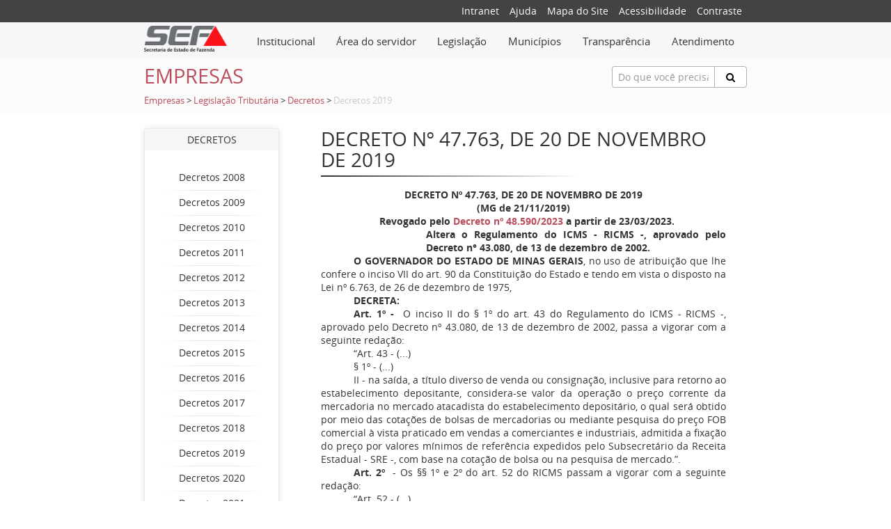

--- FILE ---
content_type: text/html;charset=ISO-8859-1
request_url: https://www.fazenda.mg.gov.br/empresas/legislacao_tributaria/decretos/2019/d47763_2019.html
body_size: 30581
content:
<!DOCTYPE html>
<html lang="pt-br">
	<head>  	
		<meta charset="utf-8">
<meta http-equiv="X-UA-Compatible" content="chrome=1,IE=EmulateIE10,IE=10,IE=11">
<meta name="viewport" content="width=device-width, initial-scale=1">
<meta http-equiv="Content-Security-Policy" content="upgrade-insecure-requests">

<!-- Global site tag (gtag.js) - Google Analytics -->
<script async src="https://www.googletagmanager.com/gtag/js?id=UA-89039843-1"></script>
<script>
  window.dataLayer = window.dataLayer || [];
  function gtag(){dataLayer.push(arguments);}
  gtag('js', new Date());

  gtag('config', 'UA-89039843-1');
</script>

<!-- Hotjar Tracking Code for fazenda.mg.gov.br -->
<script>
    (function(h,o,t,j,a,r){
        h.hj=h.hj||function(){(h.hj.q=h.hj.q||[]).push(arguments)};
        h._hjSettings={hjid:3521532,hjsv:6};
        a=o.getElementsByTagName('head')[0];
        r=o.createElement('script');r.async=1;
        r.src=t+h._hjSettings.hjid+j+h._hjSettings.hjsv;
        a.appendChild(r);
    })(window,document,'https://static.hotjar.com/c/hotjar-','.js?sv=');
</script>

<meta name="description" content="DECRETO Nº 47.763, DE 20 DE NOVEMBRO DE 2019">
<meta name="keywords" content="SEF, SEFMG, SEF-MG, SEF/MG, ipva, para, rio, pautas, sintegra, icms, cadastro, contribuintes, 2011, fiscal, minas, tributária, secretaria, estado, fazenda, receita, pagamento, restituição, fiscal, nota, taxa, itcd, das" />
<!-- Bootstrap -->
<title>DECRETO Nº 47.763, DE 20 DE NOVEMBRO DE 2019 - SEF/MG</title>
<link href="/export/system/modules/org.fazenda.mg.gov.br/resources/css/plyr.css" rel="stylesheet">
<link href="/system/modules/org.fazenda.mg.gov.br/resources/css/helper.css" rel="stylesheet">
<link href="/system/modules/org.fazenda.mg.gov.br/resources/css/bootstrap.css" rel="stylesheet">
<link href="/system/modules/org.fazenda.mg.gov.br/resources/css/geral.css" rel="stylesheet">
<link rel="stylesheet" href="/system/modules/org.fazenda.mg.gov.br/resources/css/open-sans.css" type="text/css" />
<link href="/system/modules/org.fazenda.mg.gov.br/resources/css/font-awesome.min.css" rel="stylesheet">
<link href="/system/modules/org.fazenda.mg.gov.br/resources/img/favicon.ico" type="image/ico" rel="icon">
<link rel="stylesheet" href="https://cdn.privacytools.com.br/public_api/banner/style/4n1J21614191.css?t=1">
<script type="text/javascript" src="https://cdn.privacytools.com.br/public_api/banner/script/bottom/4n1J21614191.js?t=1"></script>

<![endif]--></head>

	<body>

		<div class="small-top">
	<div class="container">
		<div class="row">
			<div class="col-xs-12 offset-lg-6 col-lg-6">
				<div class="social-icon">        
					<ul class="navSuperior">
						<li><a href="http://portalintranet.fazenda.mg.gov.br/openintranet/opencms/" target="_blank">Intranet</a></li>
						<li><a href="/export/utilidades/ajuda.html">Ajuda</a></li>
						<li><a href="/export/utilidades/mapa.html">Mapa do Site </a></li>
						<li><a href="/export/utilidades/acessibilidade.html">Acessibilidade</a> </li>
						<li><a href="#" data-contraste="0">Contraste</a> </li>
					</ul>
				</div>
			</div>
		</div>
	</div>
</div>
<nav class="navbar navbar-light bg-faded">
	<div class="container">
		<div class="row">    
			<div class="hidden-sm-up">
				<button class="navbar-toggler hidden-sm-up" type="button" 
						data-toggle="collapse" data-target="#navbar-header" 
						aria-controls="navbar-header" aria-expanded="false" 
						aria-label="Toggle navigation"></button>
			</div>
			<div class="col-xs-12 col-md-2 text-xs-center text-sm-left">
				<a href="/"><img class="img-logo" src="/export/system/modules/org.fazenda.mg.gov.br/resources/img/logo2.png"/></a>
			</div>
			<div class="col-xs-12 col-md-10">   
				<div class="collapse navbar-toggleable-xs" id="navbar-header">
					<div class="admin-bar">
						<ul class="nav navbar-nav">
							<li class="dropdown mega-dropdown nav-item icone-menu">
								<a href="#" class="dropdown-toggle nav-link" data-toggle="dropdown">								
									<div class="menu-inline"> Institucional </div></a>
								<ul class="dropdown-menu mega-dropdown-menu menu-curto">
		<li class="col-md-8">
					<ul>
						<li class="dropdown-header"><a href="/secretaria/">A Secretaria</a></li>
						<li><a href="/secretaria/Governanca-e-Gestao-Estrategica/">Governança e Gestão Estratégica</a></li>
					<li><a href="/secretaria/comissao_etica/">Comissão de Ética</a></li>
					<li><a href="/secretaria/controladoria-setorial/">Controladoria Setorial</a></li>
					<li><a href="/secretaria/historia/">História</a></li>
					<li><a href="/secretaria/legislacao_institucional/">Legislação Institucional</a></li>
					<li class="divider"></li>
					<li><a href="/secretaria/Organograma/">Organograma</a></li>
					<li><a href="/secretaria/plano-de-comunicacao-institucional/">Plano de Comunicação Institucional</a></li>
					<li><a href="/secretaria/plano-de-gestao-de-riscos/">Plano de Gestão de Riscos</a></li>
					<li><a href="/secretaria/Plano_de_Integridade_SEF/">Programa de Integridade SEF</a></li>
					<li><a href="/secretaria/politica-de-seguranca-da-informacao-/">Política de Segurança da Informação </a></li>
					</ul>
				</li>
				<li class="col-md-8">
					<ul>
						<li><a href="/secretaria/index-00001.html">Transparência</a></li>
					<li><a href="/secretaria/quem_e_quem/">Quem é Quem</a></li>
					<li><a href="/secretaria/enderecos/">Endereços</a></li>
					</ul>
				</li>
				</ul>
</li>
							<li class="dropdown mega-dropdown nav-item icone-menu">
								<a class="dropdown-toggle nav-link" data-toggle="dropdown" href="#">								
									<div class="menu-inline">Área do servidor</div></a> 
								<ul class="dropdown-menu mega-dropdown-menu menu-curto">
		<li class="col-md-12">
					<ul>
						<li class="dropdown-header"><a href="/servidores/">Servidores</a></li>
						<li><a href="/servidores/processo-de-reopcao/">Processo de Reopção</a></li>
					<li><a href="/servidores/cartilha-direitos-e-beneficios-servidores-fazendarios/">Cartilha Direitos e Benefícios Servidores Fazendários</a></li>
					<li><a href="/servidores/acompanhamento_sociofuncional/">Acompanhamento Sociofuncional</a></li>
					<li><a href="/servidores/aposentadoria/">Aposentadoria</a></li>
					<li><a href="/servidores/desempenho/">Avaliação Trimestral - Cota GEPI/GDI</a></li>
					<li class="divider"></li>
					<li><a href="/servidores/cadastro_beneficios/">Cadastro e Benefícios</a></li>
					<li><a href="/servidores/movimentacao_servidor/">Movimentação de Servidor</a></li>
					<li><a href="/servidores/nomeacao-concurso-afre-2022/">Nomeação Concurso AFRE 2022</a></li>
					<li><a href="/servidores/pagamento/">Pagamento</a></li>
					<li><a href="/servidores/recrutamento_estagiario/">Recrutamento de Estagiários</a></li>
					</ul>
				</li>
				</ul>
</li>
							<li class="dropdown mega-dropdown nav-item icone-menu">
								<a class="dropdown-toggle nav-link" data-toggle="dropdown" href="#">								
									<div class="menu-inline">Legislação</div></a>
								<ul class="dropdown-menu mega-dropdown-menu menu-curto">
		<li class="col-md-12">
					<ul>
						<li><a href="/legislacao/legislacao-tributaria">Legislação Tributária</a></li>
					<li><a href="/legislacao/htmlredirect">Legislação Institucional</a></li>
					</ul>
				</li>
				</ul>
</li>
							<li class="dropdown mega-dropdown nav-item icone-menu">
								<a class="dropdown-toggle nav-link" data-toggle="dropdown" href="#">								
									<div class="menu-inline">Municípios</div></a>
								<ul class="dropdown-menu mega-dropdown-menu menu-curto">
		<li class="col-md-12">
					<ul>
						<li><a href="/municipios/assuntos-municipais">Assuntos Municipais</a></li>
					</ul>
				</li>
				</ul>
</li>              				
							<li class="dropdown mega-dropdown nav-item icone-menu">
								<a class="dropdown-toggle nav-link" data-toggle="dropdown" href="#">								
									<div class="menu-inline">Transparência</div></a> 
								<ul class="dropdown-menu mega-dropdown-menu ">
		<li class="col-md-4">
					<ul>
						<li><a href="/transparencia/aplicativo-tesouro-na-mao">Aplicativo Tesouro na Mão</a></li>
					<li><a href="/transparencia/atendimentos-legais/">Atendimentos Legais</a></li>
					<li><a href="/transparencia/bens/">Bens</a></li>
					<li><a href="/transparencia/compensacao-dos-creditos-lei-23.510/">Compensação dos Créditos (Lei 23.510)</a></li>
					<li><a href="/transparencia/compras-e-contratos/">Compras e contratos</a></li>
					<li class="divider"></li>
					<li><a href="/transparencia/concursos-publicos/">Concursos públicos</a></li>
					<li><a href="/transparencia/convenios-de-entrada/">Convênios de entrada</a></li>
					<li><a href="/transparencia/convenios-repasses-e-transferencias/">Convênios, repasses e transferências</a></li>
					<li><a href="/transparencia/cronologia-dos-pagamentos/">Cronologia dos Pagamentos</a></li>
					<li><a href="/transparencia/dados-abertos/">Dados abertos</a></li>
					</ul>
				</li>
				<li class="col-md-4">
					<ul>
						<li><a href="/transparencia/despesas-e-receitas/">Despesas e receitas</a></li>
					<li><a href="/transparencia/divida-ativa">Dívida Ativa</a></li>
					<li><a href="/transparencia/divida-publica/">Dívida Pública Estadual</a></li>
					<li><a href="/transparencia/divulgacao-de-termos-de-doacao/">Divulgação de Termos de Doação</a></li>
					<li><a href="/transparencia/empresas-estatais/">Empresas Estatais de Minas Gerais</a></li>
					<li class="divider"></li>
					<li><a href="/transparencia/ifinancas/">iFinanças</a></li>
					<li><a href="/transparencia/informacoes-classificadas-e-desclassificadas/">Informações classificadas e desclassificadas</a></li>
					<li><a href="/transparencia/lai/">Lei de Acesso à Informação (LAI)</a></li>
					<li><a href="/transparencia/lgpd/">Lei Geral de Proteção de Dados (LGPD)</a></li>
					<li><a href="/transparencia/metas-bimestrais-de-arrecadacao/">Metas Bimestrais de Arrecadação</a></li>
					</ul>
				</li>
				<li class="col-md-4">
					<ul>
						<li><a href="/transparencia/participacao-social/">Participação social</a></li>
					<li><a href="/transparencia/portal-da-transparencia/">Portal da Transparência</a></li>
					<li><a href="/transparencia/prestacao-de-contas/">Prestação de Contas</a></li>
					<li><a href="/transparencia/previdencia-complementar-das-estatais/">Previdência complementar das empresas estatais</a></li>
					<li><a href="/transparencia/programas-e-acoes/">Programas e ações</a></li>
					<li class="divider"></li>
					<li><a href="/transparencia/regime-de-recuperacao-fiscal-rrf">Regime de Recuperação Fiscal - RRF</a></li>
					<li><a href="/transparencia/renuncias/">Renúncias de Receita</a></li>
					<li><a href="/transparencia/repasses-municipios/">Repasses Municipios</a></li>
					<li><a href="/transparencia/servidores/">Servidores</a></li>
					<li><a href="/transparencia/prestacao-de-contas_0001/">Prestação de Contas</a></li>
					</ul>
				</li>
				</ul>
</li>
							<li class="dropdown mega-dropdown nav-item icone-menu">
								<a class="dropdown-toggle nav-link" data-toggle="dropdown" href="#">								
									<div class="menu-inline">Atendimento</div></a> 
								<ul class="dropdown-menu mega-dropdown-menu menu-curto">
		<li class="col-md-12">
					<ul>
						<li class="dropdown-header"><a href="/atendimento/">Atendimento</a></li>
						<li><a href="/atendimento/canais-de-atendimento">Canais de Atendimento</a></li>
					<li><a href="/atendimento/catalogo-de-servicos-on-line">Catálogo de Serviços</a></li>
					<li><a href="/atendimento/SIARE">SIARE</a></li>
					<li><a href="/atendimento/Agendamento-novo">Agendamento</a></li>
					<li><a href="/atendimento/155-ligminas/">155 - LigMinas</a></li>
					<li class="divider"></li>
					<li><a href="/atendimento/Fale-com-o-tesouro">Fale com o Tesouro</a></li>
					<li><a href="/atendimento/fale-com-a-spgf-servidor-ativo">Portal SPGF - Servidor Ativo</a></li>
					<li><a href="/atendimento/fale-com-a-spgf-inativo-pensionista">Fale com a SPGF - Inativo/Pensionista</a></li>
					<li><a href="/atendimento/clique-denuncia">Clique Denúncia</a></li>
					</ul>
				</li>
				</ul>
</li>
						</ul>
					</div>
				</div>
			</div>
		</div>
	</div>
</nav> <!-- /navbar --><section class="titulo-pagina">
    <div class="container">
        <div class="row pt-10">
            <div class="col-xs-12 col-md-4 text-xs-center text-sm-left">
                <h3 class="title-conteudo">Empresas</h3>
                </div>
            <div class="col-xs-12 offset-md-2 col-md-6 offset-lg-5 col-lg-3 pb-10">
                <form action="/utilidades/busca/index.html" name="formBusca" method="post">
	<div class="input-group animated fadeInDown hidden-print" id="searchContentHeader">
		<input type="text" name="termoDigitado" class="form-control form-control-sm" placeholder="Do que você precisa?" id="termoDigitado" style="height:31px;border: 1px solid #b1b1b1;">
		<span class="input-group-btn">
			<button class="btn btn-default btn-search" type="button" onclick="this.form.submit(); return false;" style="height:31px;border: 1px solid #b1b1b1;"><i class="fa fa-search"></i></button>
		</span>
	</div>
</form>
</div>
            <div class="col-xs-12 migalha pb-10">
	<a href="/empresas/">Empresas</a> 
					<span>   > 	</span>
				<a href="/empresas/legislacao_tributaria/">Legislação Tributária</a> 
					<span>   > 	</span>
				<a href="/empresas/legislacao_tributaria/decretos/">Decretos</a> 
					<span>   > 	</span>
				<span class="inativo">Decretos 2019</span> 							
				</div>
</div>
    </div>
</section><section class="conteudo" style="margin-bottom: 50px";>
			<div class="wrapper">
				<div class="container">
					<div class="row space">
						<div class="col-md-3">
							<!-- Pega o menu do item anterior -->
	<div class="menu-lateral text-center">
		<div class="box-top"> Decretos</div>                        	
		<div class="box-down">  
			<br/>          
			<div class="row">
					<a href="/empresas/legislacao_tributaria/decretos/2008/">
						<div class="col-xs-12">
							Decretos 2008</div>
					</a>
				</div>
				<div class="divider clearfix" style="margin: 0px;"></div>
				<div class="row">
					<a href="/empresas/legislacao_tributaria/decretos/2009/">
						<div class="col-xs-12">
							Decretos 2009</div>
					</a>
				</div>
				<div class="divider clearfix" style="margin: 0px;"></div>
				<div class="row">
					<a href="/empresas/legislacao_tributaria/decretos/2010/">
						<div class="col-xs-12">
							Decretos 2010</div>
					</a>
				</div>
				<div class="divider clearfix" style="margin: 0px;"></div>
				<div class="row">
					<a href="/empresas/legislacao_tributaria/decretos/2011/">
						<div class="col-xs-12">
							Decretos 2011</div>
					</a>
				</div>
				<div class="divider clearfix" style="margin: 0px;"></div>
				<div class="row">
					<a href="/empresas/legislacao_tributaria/decretos/2012/">
						<div class="col-xs-12">
							Decretos 2012</div>
					</a>
				</div>
				<div class="divider clearfix" style="margin: 0px;"></div>
				<div class="row">
					<a href="/empresas/legislacao_tributaria/decretos/2013/">
						<div class="col-xs-12">
							Decretos 2013</div>
					</a>
				</div>
				<div class="divider clearfix" style="margin: 0px;"></div>
				<div class="row">
					<a href="/empresas/legislacao_tributaria/decretos/2014/">
						<div class="col-xs-12">
							Decretos 2014</div>
					</a>
				</div>
				<div class="divider clearfix" style="margin: 0px;"></div>
				<div class="row">
					<a href="/empresas/legislacao_tributaria/decretos/2015/">
						<div class="col-xs-12">
							Decretos 2015</div>
					</a>
				</div>
				<div class="divider clearfix" style="margin: 0px;"></div>
				<div class="row">
					<a href="/empresas/legislacao_tributaria/decretos/2016/">
						<div class="col-xs-12">
							Decretos 2016</div>
					</a>
				</div>
				<div class="divider clearfix" style="margin: 0px;"></div>
				<div class="row">
					<a href="/empresas/legislacao_tributaria/decretos/2017/">
						<div class="col-xs-12">
							Decretos 2017</div>
					</a>
				</div>
				<div class="divider clearfix" style="margin: 0px;"></div>
				<div class="row">
					<a href="/empresas/legislacao_tributaria/decretos/2018/">
						<div class="col-xs-12">
							Decretos 2018</div>
					</a>
				</div>
				<div class="divider clearfix" style="margin: 0px;"></div>
				<div class="row">
					<a href="/empresas/legislacao_tributaria/decretos/2019/">
						<div class="col-xs-12">
							Decretos 2019</div>
					</a>
				</div>
				<div class="divider clearfix" style="margin: 0px;"></div>
				<div class="row">
					<a href="/empresas/legislacao_tributaria/decretos/2020/">
						<div class="col-xs-12">
							Decretos 2020</div>
					</a>
				</div>
				<div class="divider clearfix" style="margin: 0px;"></div>
				<div class="row">
					<a href="/empresas/legislacao_tributaria/decretos/2021/">
						<div class="col-xs-12">
							Decretos 2021</div>
					</a>
				</div>
				<div class="divider clearfix" style="margin: 0px;"></div>
				<div class="row">
					<a href="/empresas/legislacao_tributaria/decretos/2022/">
						<div class="col-xs-12">
							Decretos 2022</div>
					</a>
				</div>
				<div class="divider clearfix" style="margin: 0px;"></div>
				<div class="row">
					<a href="/empresas/legislacao_tributaria/decretos/2023/">
						<div class="col-xs-12">
							Decretos 2023</div>
					</a>
				</div>
				<div class="divider clearfix" style="margin: 0px;"></div>
				<div class="row">
					<a href="/empresas/legislacao_tributaria/decretos/2024/">
						<div class="col-xs-12">
							Decretos 2024</div>
					</a>
				</div>
				<div class="divider clearfix" style="margin: 0px;"></div>
				<div class="row">
					<a href="/empresas/legislacao_tributaria/decretos/2025/">
						<div class="col-xs-12">
							Decretos 2025</div>
					</a>
				</div>
				</div>
	</div>	
</div>
						<div class="col-md-9">
							<div  id="conteudo" ><div class="col-md-12">
		<div class="headline col-md-12">
				<h3 >DECRETO Nº 47.763, DE 20 DE NOVEMBRO DE 2019</h3>
				<hr class="conteudo-separator"/>
			</div>		
		<div class="col-md-12">
			<div >
				<html>
 <head>   
  <title>DECRETO Nº 47.763, DE 20 DE NOVEMBRO DE 2019</title>  
 </head> 
 <body lang="PT-BR" link="blue" vlink="purple" style="word-wrap:break-word"> 
  <div class="WordSection1"> 
   <p class="MsoNormal" align="center" style="margin-bottom:0cm;text-align:center;
line-height:normal"><b><span style="font-size:10.0pt;font-family:&quot;Times New Roman&quot;,serif">DECRETO Nº 47.763, DE 20 DE NOVEMBRO DE 2019<br> (MG de 21/11/2019)</span></b></p> 
   <p class="MsoNormal" align="center" style="margin-top:0cm;margin-right:0cm;
margin-bottom:0cm;margin-left:7.1pt;text-align:center;line-height:normal"><span class="ui-provider"><b><span style="font-size:10.0pt;font-family:&quot;Times New Roman&quot;,serif">Revogado pelo </span></b></span><a href="/empresas/legislacao_tributaria/decretos/2023/d48590_2023.html"><b><span style="font-size:10.0pt;font-family:&quot;Times New Roman&quot;,serif;text-decoration:
none">Decreto nº 48.590/2023</span></b></a><span class="ui-provider"><b><span style="font-size:10.0pt;font-family:&quot;Times New Roman&quot;,serif"> a partir de 23/03/2023.</span></b></span></p> 
   <p class="MsoNormal" style="margin-top:0cm;margin-right:0cm;margin-bottom:0cm;
margin-left:4.0cm;text-align:justify;line-height:normal"><b><span style="font-size:10.0pt;font-family:&quot;Times New Roman&quot;,serif">Altera o Regulamento do ICMS - RICMS -, aprovado pelo Decreto n° 43.080, de 13 de dezembro de 2002. </span></b></p> 
   <p class="MsoNormal" style="margin-bottom:0cm;text-align:justify;text-indent:
35.45pt;line-height:normal"><b><span style="font-size:10.0pt;font-family:&quot;Times New Roman&quot;,serif">O GOVERNADOR DO ESTADO DE MINAS GERAIS</span></b><span style="font-size:10.0pt;
font-family:&quot;Times New Roman&quot;,serif">, no uso de atribuição que lhe confere o inciso VII do art. 90 da Constituição do Estado e tendo em vista o disposto na Lei nº 6.763, de 26 de dezembro de 1975, </span></p> 
   <p class="MsoNormal" style="margin-bottom:0cm;text-align:justify;text-indent:
35.45pt;line-height:normal"><b><span style="font-size:10.0pt;font-family:&quot;Times New Roman&quot;,serif">DECRETA: </span></b></p> 
   <p class="MsoNormal" style="margin-bottom:0cm;text-align:justify;text-indent:
35.45pt;line-height:normal"><b><span style="font-size:10.0pt;font-family:&quot;Times New Roman&quot;,serif">Art. 1º -</span></b><span style="font-size:10.0pt;font-family:&quot;Times New Roman&quot;,serif"> &nbsp;O inciso II do § 1º do art. 43 do Regulamento do ICMS - RICMS -, aprovado pelo Decreto nº 43.080, de 13 de dezembro de 2002, passa a vigorar com a seguinte redação: </span></p> 
   <p class="MsoNormal" style="margin-bottom:0cm;text-align:justify;text-indent:
35.45pt;line-height:normal"><span style="font-size:10.0pt;font-family:&quot;Times New Roman&quot;,serif">“Art. 43 - (...) </span></p> 
   <p class="MsoNormal" style="margin-bottom:0cm;text-align:justify;text-indent:
35.45pt;line-height:normal"><span style="font-size:10.0pt;font-family:&quot;Times New Roman&quot;,serif">§ 1º - (...) </span></p> 
   <p class="MsoNormal" style="margin-bottom:0cm;text-align:justify;text-indent:
35.45pt;line-height:normal"><span style="font-size:10.0pt;font-family:&quot;Times New Roman&quot;,serif">II - na saída, a título diverso de venda ou consignação, inclusive para retorno ao estabelecimento depositante, considera-se valor da operação o preço corrente da mercadoria no mercado atacadista do estabelecimento depositário, o qual será obtido por meio das cotações de bolsas de mercadorias ou mediante pesquisa do preço FOB comercial à vista praticado em vendas a comerciantes e industriais, admitida a fixação do preço por valores mínimos de referência expedidos pelo Subsecretário da Receita Estadual - SRE -, com base na cotação de bolsa ou na pesquisa de mercado.”. </span></p> 
   <p class="MsoNormal" style="margin-bottom:0cm;text-align:justify;text-indent:
35.45pt;line-height:normal"><b><span style="font-size:10.0pt;font-family:&quot;Times New Roman&quot;,serif">Art. 2º </span></b><span style="font-size:10.0pt;font-family:&quot;Times New Roman&quot;,serif">&nbsp;- Os §§ 1º e 2º do art. 52 do RICMS passam a vigorar com a seguinte redação: </span></p> 
   <p class="MsoNormal" style="margin-bottom:0cm;text-align:justify;text-indent:
35.45pt;line-height:normal"><span style="font-size:10.0pt;font-family:&quot;Times New Roman&quot;,serif">“Art. 52 - (...) </span></p> 
   <p class="MsoNormal" style="margin-bottom:0cm;text-align:justify;text-indent:
35.45pt;line-height:normal"><span style="font-size:10.0pt;font-family:&quot;Times New Roman&quot;,serif">§ 1º - Tendo a operação ou a prestação sido tributada por valores mínimos de referência, e verificado que o valor real foi diverso do adotado, será promovido o acerto, conforme o caso, mediante: </span></p> 
   <p class="MsoNormal" style="margin-bottom:0cm;text-align:justify;text-indent:
35.45pt;line-height:normal"><span style="font-size:10.0pt;font-family:&quot;Times New Roman&quot;,serif">(...) </span></p> 
   <p class="MsoNormal" style="margin-bottom:0cm;text-align:justify;text-indent:
35.45pt;line-height:normal"><span style="font-size:10.0pt;font-family:&quot;Times New Roman&quot;,serif">§ 2º - Os valores mínimos de referência serão fixados pelo Subsecretário da Receita Estadual para aplicação no âmbito do Estado ou em uma ou mais regiões do Estado, e pelos titulares das Superintendências Regionais da Fazenda para aplicação em suas respectivas circunscrições, podendo variar de acordo com a região e terem seus valores atualizados sempre que necessário.”. </span></p> 
   <p class="MsoNormal" style="margin-bottom:0cm;text-align:justify;text-indent:
35.45pt;line-height:normal"><b><span style="font-size:10.0pt;font-family:&quot;Times New Roman&quot;,serif">Art. 3º &nbsp;</span></b><span style="font-size:10.0pt;font-family:&quot;Times New Roman&quot;,serif">- O inciso I do caput do art. 54 do RICMS passa a vigorar com a seguinte redação: </span></p> 
   <p class="MsoNormal" style="margin-bottom:0cm;text-align:justify;text-indent:
35.45pt;line-height:normal"><span style="font-size:10.0pt;font-family:&quot;Times New Roman&quot;,serif">“Art. 54 - (...) </span></p> 
   <p class="MsoNormal" style="margin-bottom:0cm;text-align:justify;text-indent:
35.45pt;line-height:normal"><span style="font-size:10.0pt;font-family:&quot;Times New Roman&quot;,serif">I - o valor mínimo de referência;”. </span></p> 
   <p class="MsoNormal" style="margin-bottom:0cm;text-align:justify;text-indent:
35.45pt;line-height:normal"><b><span style="font-size:10.0pt;font-family:&quot;Times New Roman&quot;,serif">Art. 4º</span></b><span style="font-size:10.0pt;font-family:&quot;Times New Roman&quot;,serif"> &nbsp;- O § 2º do art. 73 da Parte 1 do Anexo IX do RICMS passa a vigorar com a seguinte redação: </span></p> 
   <p class="MsoNormal" style="margin-bottom:0cm;text-align:justify;text-indent:
35.45pt;line-height:normal"><span style="font-size:10.0pt;font-family:&quot;Times New Roman&quot;,serif">“Art. 73 - (...) </span></p> 
   <p class="MsoNormal" style="margin-bottom:0cm;text-align:justify;text-indent:
35.45pt;line-height:normal"><span style="font-size:10.0pt;font-family:&quot;Times New Roman&quot;,serif">§ 2º - Quando o valor da mercadoria consignado na nota fiscal for notoriamente inferior ao preço corrente da mesma ou de sua similar, no Estado, para o efeito de apuração do valor da operação prevista no caput, será observado o valor apurado na forma dos arts. 52 a 54 deste Regulamento.”. </span></p> 
   <p class="MsoNormal" style="margin-bottom:0cm;text-align:justify;text-indent:
35.45pt;line-height:normal"><b><span style="font-size:10.0pt;font-family:&quot;Times New Roman&quot;,serif">Art. 5º -</span></b><span style="font-size:10.0pt;font-family:&quot;Times New Roman&quot;,serif"> &nbsp;Os incisos I e II do caput do art. 126 da Parte 1 do Anexo IX do RICMS passam a vigorar com a seguinte redação: </span></p> 
   <p class="MsoNormal" style="margin-bottom:0cm;text-align:justify;text-indent:
35.45pt;line-height:normal"><span style="font-size:10.0pt;font-family:&quot;Times New Roman&quot;,serif">“Art. 126 - (...) </span></p> 
   <p class="MsoNormal" style="margin-bottom:0cm;text-align:justify;text-indent:
35.45pt;line-height:normal"><span style="font-size:10.0pt;font-family:&quot;Times New Roman&quot;,serif">I - valor mínimo de referência e número do ato estadual que o estabeleceu, quando for o caso; </span></p> 
   <p class="MsoNormal" style="margin-bottom:0cm;text-align:justify;text-indent:
35.45pt;line-height:normal"><span style="font-size:10.0pt;font-family:&quot;Times New Roman&quot;,serif">II - valor da operação, quando diverso do valor mínimo de referência;”. </span></p> 
   <p class="MsoNormal" style="margin-bottom:0cm;text-align:justify;text-indent:
35.45pt;line-height:normal"><b><span style="font-size:10.0pt;font-family:&quot;Times New Roman&quot;,serif">Art. 6º</span></b><span style="font-size:10.0pt;font-family:&quot;Times New Roman&quot;,serif"> &nbsp;- Este decreto entra em vigor na data de sua publicação. </span></p> 
   <p class="MsoNormal" style="margin-bottom:0cm;text-align:justify;text-indent:
35.45pt;line-height:normal"><span style="font-size:10.0pt;font-family:&quot;Times New Roman&quot;,serif">Belo Horizonte, aos 20 de novembro de 2019; 231º da Inconfidência Mineira e 198º da Independência do Brasil. </span></p> 
   <p class="MsoNormal" align="center" style="margin-bottom:0cm;text-align:center;
line-height:normal"><span style="font-size:10.0pt;font-family:&quot;Times New Roman&quot;,serif">ROMEU ZEMA NETO</span></p> 
   <p class="MsoNormal" align="right" style="margin-bottom:0cm;text-align:right;
line-height:normal"><a href="javascript:history.back()"><span style="font-size:
10.0pt;text-decoration:none"><img border="0" width="29" height="29" src="../../../../../../images/volta.gif" alt="v o l t a r"></span></a></p> 
  </div>   
 </body>
</html></div>
		</div>
	</div>
</div></div>
					</div>
					<div class="push"></div>
				</div>
			</div>
		</section>

		<footer class="footer">
			<div class="container">
				<div class="row hidden-print" style="background-color:#434343">
	<div class="col-md-3">
			<p><strong>PLATAFORMAS DIGITAIS<br /></strong><strong><a href="https://www.mg.gov.br/" target="_blank" rel="noopener noreferrer">Portal MG</a><br /><a href="https://www.ouvidoriageral.mg.gov.br/" target="_blank" rel="noopener noreferrer">Ouvidoria-Geral do Estado de MG</a><br /><a href="/export/utilidades/aspectos_legais.html">Aspectos Legais e Responsabilidades</a></strong></p></div>
	<div class="col-md-3">
			<p>Secretaria de Estado de Fazenda de Minas Gerais<br />Governo do Estado de Minas Gerais</p></div>
	<div class="col-md-3">
			<p>Rodovia Papa João Paulo II, 4.001<br />Cid. Administrativa -&nbsp;P. Gerais&nbsp;(7º andar) <br />B. Serra Verde -&nbsp;Belo Horizonte/MG -&nbsp;CEP 31.630-901</p></div>
	<div class="col-md-3">
      <p style="font-weight: bold;">NOSSAS REDES SOCIAIS</p>
      <div class="wrap mt-10 mb-10 mt-md-20 mb-md-30" style="font-size:30px; letter-spacing: 10px;">
        <a href="https://www.instagram.com/sef.mg" target="_blank" class="fa fa-instagram icon-social"></a>
        <a href="https://open.spotify.com/show/5b241uJ8ZCS376atcFT4Gy" target="_blank" class="fa fa-spotify icon-social"></a>
        <a href="https://www.youtube.com/@sef_mg" target="_blank" class="fa fa-youtube-play icon-social"></a>
        <a href="https://www.linkedin.com/company/secretaria-de-estado-de-fazenda-de-minas-gerais-pagina-oficial" target="_blank" class="fa fa-linkedin icon-social"></a>
        <a href="https://whatsapp.com/channel/0029Vb66F2v6GcG75k1fn00v" target="_blank" class="fa fa-whatsapp icon-social"></a>
      </div>
    </div>
</div>


</div>
		</footer>

		<span class="totop" style="display:none">
			<a href="#"><i class="fa fa-angle-up"></i></a>
		</span>

		<script src="/export/system/modules/org.fazenda.mg.gov.br/resources/js/jquery.min.js"></script>
		<script src="/export/system/modules/org.fazenda.mg.gov.br/resources/js/bootstrap.min.js"></script>
		<script src="/export/system/modules/org.fazenda.mg.gov.br/resources/js/plyr.js"></script>
		<script src="/export/system/modules/org.fazenda.mg.gov.br/resources/js/geral.js"></script>

	</body>
</html>
